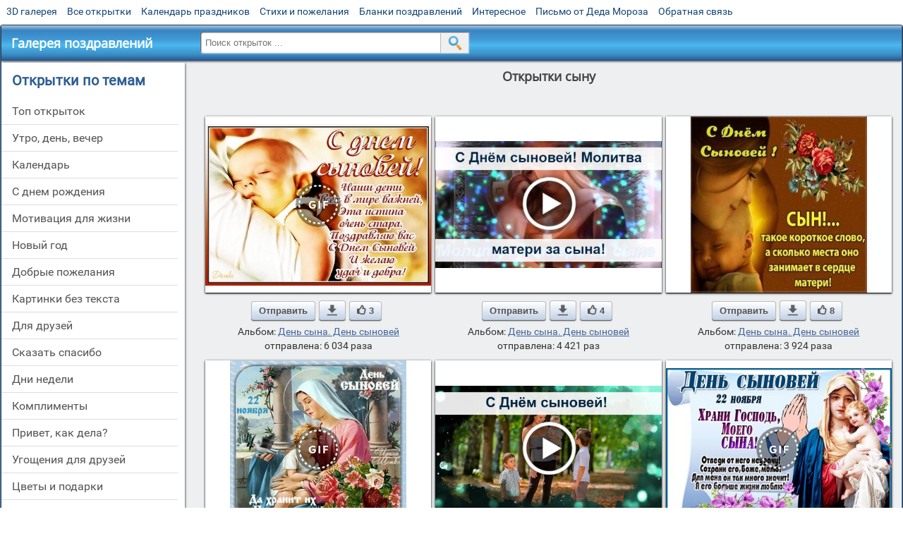

--- FILE ---
content_type: text/html; charset=utf-8;
request_url: https://m.3d-galleru.ru/archive/search/%D1%81%D1%8B%D0%BD%D1%83/page-2/
body_size: 12044
content:
<!DOCTYPE html><html xmlns:og="http://ogp.me/ns#" lang="ru"><head><title>Открытки сыну - cтраница 2</title><meta name="description" content="Бесплатно отправить открытки на WhatsApp с сайта Галерея поздравлений. Поздравить друга в Одноклассниках или Viber. Открытки сыну" /><meta http-equiv="Content-Type" content="text/html; charset=UTF-8"/><link rel="shortcut icon" href="/img/promo/favicon.ico"><meta name="viewport" content="width=device-width, initial-scale=1, maximum-scale=1" /> <link rel="manifest" href="/android_app/manifest.json" /><meta name="theme-color" content="#F6F6F6" /><meta name="application-name" content="Открытки" /><meta name="mobile-web-app-capable" content="yes" /><meta name="viewport" content="width=device-width, initial-scale=1" /><link rel="icon" type="image/png" sizes="16x16" href="/android_app/16x16.png" /><link rel="icon" type="image/png" sizes="32x32" href="/android_app/32x32.png" /><link rel="icon" type="image/png" sizes="96x96" href="/android_app/96x96.png" /><link rel="icon" type="image/png" sizes="192x192" href="/android_app/192x192.png" /><meta name="apple-mobile-web-app-capable" content="yes" /><meta name="apple-mobile-web-app-title" content="Открытки" /><meta name="apple-mobile-web-app-status-bar-style" content="default" /><link rel="apple-touch-icon" sizes="48x48" href="/android_app/48x48.png" /><link rel="apple-touch-icon" sizes="57x57" href="/android_app/57x57.png" /><link rel="apple-touch-icon" sizes="60x60" href="/android_app/60x60.png" /><link rel="apple-touch-icon" sizes="72x72" href="/android_app/72x72.png" /><link rel="apple-touch-icon" sizes="76x76" href="/android_app/76x76.png" /><link rel="apple-touch-icon" sizes="96x96" href="/android_app/96x96.png" /><link rel="apple-touch-icon" sizes="114x114" href="/android_app/114x114.png" /><link rel="apple-touch-icon" sizes="120x120" href="/android_app/120x120.png" /><link rel="apple-touch-icon" sizes="144x144" href="/android_app/144x144.png" /><link rel="apple-touch-icon" sizes="152x152" href="/android_app/152x152.png" /><link rel="apple-touch-icon" sizes="180x180" href="/android_app/180x180.png" /><meta http-equiv="X-UA-Compatible" content="IE=edge,chrome=1"><meta name="yandex-verification" content="d53f4ad813e1323d" /><meta name="google-site-verification" content="-B5R8Bn804LWib6BQc8fDdDch1qThgdpWCd6yj1M2iY" /><link rel="chrome-webstore-item" href="https://chrome.google.com/webstore/detail/lkgdbimigeeehofgaacanklgmfkilglm"><meta property="fb:app_id" content="510324633181047" /><meta property="og:type" content="website" /><meta property="og:title" content='Открытки сыну - cтраница 2' /><meta property="og:description" content="Бесплатно отправить открытки на WhatsApp с сайта Галерея поздравлений. Поздравить друга в Одноклассниках или Viber. Открытки сыну" /><meta property="og:url" content="https://m.3d-galleru.ru/archive/search/сыну/page-2/" /><meta property="og:site_name" content="Галерея поздравлений" /><meta property="og:image" content="https://3d-galleru.ru/cards/25/14/rpaafn3acnvn19b/otkrytka.jpg"/><meta property="og:image:secure_url" content="https://3d-galleru.ru/cards/25/14/rpaafn3acnvn19b/otkrytka.jpg"/><meta property="og:image:width" content="671" /><meta property="og:image:height" content="300" /><link href="/css-styles/style,archive,calendar,popup.css?v=4" rel="stylesheet" type="text/css"><script>(function(){	if(!/screenSIZE/.test(document.cookie)){	document.cookie = 'screenSIZE='+(screen.width/screen.height<0.8 ? 'mobile' : 'laptop')+'; expires='+new Date(new Date().getTime() + 1000*60*60*24*7).toGMTString()+'; Max-Age='+(60*60*24*7)+'; path=/; domain=3d-galleru.ru';	}	})();</script><link rel="canonical" href="https://3d-galleru.ru/archive/search/%D1%81%D1%8B%D0%BD%D1%83/"/><script type="application/ld+json" class="yoast-schema-graph">{	"@context": "https://schema.org",	"@graph": [{	"@type": "WebSite",	"@id": "https://m.3d-galleru.ru/#website",	"url": "https://m.3d-galleru.ru/",	"name": "Красивые открытки бесплатно | m.3d-galleru.ru",	"description": "m.3d-galleru.ru",	"potentialAction": [{	"@type": "SearchAction",	"target": "https://m.3d-galleru.ru/archive/search/?search={search_term_string}",	"query-input": "required name=search_term_string"	}],	"inLanguage": "ru"	}, {	"@type": "CollectionPage",	"@id": "https://m.3d-galleru.ru/archive/search/сыну/page-2/#webpage",	"url": "https://m.3d-galleru.ru/archive/search/сыну/page-2/",	"name": "Открытки сыну - cтраница 2",	"isPartOf": {	"@id": "https://m.3d-galleru.ru/#website"	},	"description": "Бесплатно отправить открытки на WhatsApp с сайта Галерея поздравлений. Поздравить друга в Одноклассниках или Viber. Открытки сыну",	"inLanguage": "ru",	"potentialAction": [{	"@type": "ReadAction",	"target": ["https://m.3d-galleru.ru/archive/search/сыну/page-2/"]	}]	}, {	"@type": "ImageObject",	"@id": "https://m.3d-galleru.ru/archive/search/сыну/page-2/#image",	"name": "Открытки сыну - cтраница 2",	"caption": "Открытки сыну - cтраница 2",	"description": "Бесплатно отправить открытки на WhatsApp с сайта Галерея поздравлений. Поздравить друга в Одноклассниках или Viber. Открытки сыну",	"contentUrl": "https://3d-galleru.ru/cards/25/14/rpaafn3acnvn19b/otkrytka.jpg",	"thumbnail": {	"@type": "ImageObject",	"url": "https://3d-galleru.ru/cards/25/14/rpaafn3acnvn19b/otkrytka.png"	}	}]
}</script></head><body data-base="/archive/search/" data-placeholder="Поиск открыток ..."><div id="wrapper"><div id="menu-top" class="mobile-hidden"><a href="https://m.3d-galleru.ru/3D/cat/top-chasa-TH/">3D галерея</a><a href="https://m.3d-galleru.ru/archive/">Все открытки</a><a href="https://m.3d-galleru.ru/wishes/">Календарь праздников</a><a href="https://m.3d-galleru.ru/pozdrav/">Стихи и пожелания</a><a href="https://b.3d-galleru.ru/" target="_blank">Бланки поздравлений</a><a href="https://m.3d-galleru.ru/interest/">Интересное</a><a href="https://3d-galleru.ru/novyj-god/pismo-ot-deda-moroza/" target="_blank">Письмо от Деда Мороза</a><a href="https://m.3d-galleru.ru/contact-form/" target="contact-form">Обратная связь</a></div><div id="menu"><div id="top-line"><a href="/archive/" id="mobile-left-bt"><i>&#xe826;</i>все открытки</a></div><a href="/" class="mobile-hidden menu-logo"><h2>Галерея поздравлений</h2></a><form id="T_Search" action="/fake-url/"><input required="true" tabindex="1" autocomplete="off" maxlength="100" autocapitalize="off" type="text" name="T_text" value=""><button></button></form><div class="mobile-hidden" id="top-line-promo" style="display:none"><a href="https://chrome.google.com/webstore/detail/lkgdbimigeeehofgaacanklgmfkilglm" target="_blank" id="extension-link"><img src="/extentions/img/30x30.png">расширение</a><a href="/voice-cards/" target="_blank" style="display:none"><img src="/extentions/img/voice-cards.png">Аудио поздравления</a></div><div id="menu-btn">Меню</div></div><div id="content"><div id="mobile-menu"><h2>Открытки по темам</h2><ul id="chapter-menu"><li ><a href="/archive/cat/top-otkrytok-cards-top/" title="Популярные открытки за день, неделю, месяц.">Топ открыток</a></li><li ><a href="/archive/cat/utro-den-vecher-56/" title="Открытки с пожеланием доброго утра, дня, вечера и спокойной ночи">утро, день, вечер</a></li><li ><a href="/archive/cat/kalendar-42/" title="Красивые открытки на календарные праздники">Календарь</a></li><li ><a href="/archive/cat/c-dnem-rozhdeniya-115/" title="Открытки с днем рождения бесплатно">c днем рождения</a></li><li ><a href="/archive/cat/motivaciya-dlya-zhizni-2469/" title="Мотиваторы - ваш первый шаг в сторону позитивных изменений!">мотивация для жизни</a></li><li ><a href="/archive/cat/novyj-god-162/" title="Открытки на новый год. Пожелания от Деда Мороза">новый год</a></li><li ><a href="/archive/cat/dobrye-pozhelaniya-136/" title="Добрые пожелания для друзей и близких">добрые пожелания</a></li><li ><a href="/archive/cat/kartinki-bez-teksta-860/" title="Открытки без текста.">картинки без текста</a></li><li ><a href="/archive/cat/dlya-druzej-68/" title="Открытки для друзей на каждый день, открытки друзьям, классные открытки другу бесплатно">для друзей</a></li><li ><a href="/archive/cat/skazat-spasibo-859/" title="Открытки с благодарностями. Сказать спасибо.">сказать спасибо</a></li><li ><a href="/archive/cat/dni-nedeli-242/" title="Открытки с пожеланиями на каждый день недели (понедельник-воскресенье)">дни недели</a></li><li ><a href="/archive/cat/komplimenty-857/" title="Открытки с комплиментами для любимых и друзей">комплименты</a></li><li ><a href="/archive/cat/privet-kak-dela-858/" title="Приветствия на каждый день. Добрые пожелания для друзей">привет, как дела?</a></li><li ><a href="/archive/cat/ugoshheniya-dlya-druzej-22/" title="Открытки с изображением еды и напитков, для истинных гурманов">угощения для друзей</a></li><li ><a href="/archive/cat/cvety-i-podarki-91/" title="Открытки с цветами и букетами">цветы и подарки</a></li><li ><a href="/archive/cat/vremena-goda-10/" title="Открытки по сезонам и временам года. Открытки по месяцу года">времена года</a></li><li ><a href="/archive/cat/dlya-lyubimyx-78/" title="Открытки для любимых, любимому мужчине, любимой девушке">для любимых</a></li><li ><a href="/archive/cat/dacha-ogorod-2527/" title="дача / огород">дача / огород</a></li><li ><a href="/archive/cat/novosti-i-sobytiya-2488/" title="новости и события">новости и события</a></li><li ><a href="/archive/cat/poka-do-svidaniya-2920/" title="пока, до свидания">пока, до свидания</a></li><li ><a href="/archive/cat/na-svadbu-811/" title="Открытки с поздравлениями на свадьбу">на свадьбу</a></li></ul><div id="main-mobile-menu"><h2>Главное меню</h2><ul><li><a href="https://m.3d-galleru.ru/archive/">Открытки</a></li><li><a href="https://m.3d-galleru.ru/pozdrav/">Стихи и пожелания</a></li><li><a href="https://m.3d-galleru.ru/wishes/">Календарь праздников</a></li><li><a href="https://m.3d-galleru.ru/interest/">Интересное</a></li><li><a href="https://b.3d-galleru.ru/" target="_blank">Бланки поздравлений</a></li><li><a href="https://m.3d-galleru.ru/contact-form/" target="contact-form">Обратная связь</a></li></ul></div><h2>Праздники по дате</h2><div id="XXX"><div style="position:relative; width: 100%;" id="calendar-main-div"><div class="cal"><table class="cal-table"><caption class="cal-caption"><a href="/archive/calendar-12.01/" class="prev">&laquo;</a><a href="/archive/calendar-2.01/" class="next">&raquo;</a><span id="calendar-title">Январь 2026</span></caption><tbody class="cal-body" id="calendar"><tr><th>пн</th><th>вт</th><th>ср</th><th>чт</th><th>пт</th><th>сб</th><th>вс</th></tr><tr><td class="cal-off"><span class="DATE"><br></span></td><td class="cal-off"><span class="DATE"><br></span></td><td class="cal-off"><span class="DATE"><br></span></td><td ><a class="DATE" href="/archive/calendar-1.01/">1</a></td><td ><a class="DATE" href="/archive/calendar-1.02/">2</a></td><td ><a class="DATE" href="/archive/calendar-1.03/">3</a></td><td ><a class="DATE" href="/archive/calendar-1.04/">4</a></td></tr><tr><td ><a class="DATE" href="/archive/calendar-1.05/">5</a></td><td ><a class="DATE" href="/archive/calendar-1.06/">6</a></td><td ><a class="DATE" href="/archive/calendar-1.07/">7</a></td><td ><a class="DATE" href="/archive/calendar-1.08/">8</a></td><td ><a class="DATE" href="/archive/calendar-1.09/">9</a></td><td ><a class="DATE" href="/archive/calendar-1.10/">10</a></td><td ><a class="DATE" href="/archive/calendar-1.11/">11</a></td></tr><tr><td ><a class="DATE" href="/archive/calendar-1.12/">12</a></td><td ><a class="DATE" href="/archive/calendar-1.13/">13</a></td><td class="cal-today"><a class="DATE" href="/archive/calendar-1.14/">14</a></td><td ><a class="DATE" href="/archive/calendar-1.15/">15</a></td><td ><a class="DATE" href="/archive/calendar-1.16/">16</a></td><td ><a class="DATE" href="/archive/calendar-1.17/">17</a></td><td ><a class="DATE" href="/archive/calendar-1.18/">18</a></td></tr><tr><td ><a class="DATE" href="/archive/calendar-1.19/">19</a></td><td ><a class="DATE" href="/archive/calendar-1.20/">20</a></td><td ><a class="DATE" href="/archive/calendar-1.21/">21</a></td><td ><a class="DATE" href="/archive/calendar-1.22/">22</a></td><td ><a class="DATE" href="/archive/calendar-1.23/">23</a></td><td ><a class="DATE" href="/archive/calendar-1.24/">24</a></td><td ><a class="DATE" href="/archive/calendar-1.25/">25</a></td></tr><tr><td ><a class="DATE" href="/archive/calendar-1.26/">26</a></td><td ><a class="DATE" href="/archive/calendar-1.27/">27</a></td><td ><a class="DATE" href="/archive/calendar-1.28/">28</a></td><td ><a class="DATE" href="/archive/calendar-1.29/">29</a></td><td ><a class="DATE" href="/archive/calendar-1.30/">30</a></td><td ><a class="DATE" href="/archive/calendar-1.31/">31</a></td><td class="cal-off"><span class="DATE"><br></span></td></tr></tbody></table></div></div></div><div id="action-buttons"><div class="d3-button" data-action="my.cards"><i>&#xe81b;</i>Мои открытки в Галерее</div><a class="d3-button" href="//3d-galleru.ru/add/" target="_blank"><i>&#xe81d;</i>Загрузить свою открытку</a></div></div><div id="col2_archive" class="mobile-shift"><div id="archive-top"><h1>Открытки сыну</h1><nav class="full-path"></nav><div class="GAS" id="GAS-top"></div><div id="arch-like-buttons"></div></div><div id="gallery"><div class="card" data-data='{"id":153789,"type":0,"cat_id":844,"tb_url":"https:\/\/3d-galleru.ru\/cards\/15\/37\/om3n6bpvwbqru9v\/s-dnem-synovej.jpg","wall_url":"https:\/\/3d-galleru.ru\/cards\/15\/37\/om3n6bpvwbqru9v\/s-dnem-synovej.gif","ya_url":"https:\/\/3d-galleru.ru\/cards\/15\/37\/om3n6bpvwbqru9v\/s-dnem-synovej.gif","video_url":"https:\/\/3d-galleru.ru\/cards\/15\/37\/om3n6bpvwbqru9v\/s-dnem-synovej.webm","W":600,"H":428,"send":6034,"likes":3,"title":"\u0421 \u0414\u041d\u0415\u041c \u0421\u044b\u043d\u043e\u0432\u0435\u0439!","uid":7260,"frames":21,"rank":"4.561","send_now":0,"link":"https:\/\/m.3d-galleru.ru\/3D\/image\/ssylka-na-otkrytku-153789\/","comment_url":"https:\/\/m.3d-galleru.ru\/3D\/image\/s-dnem-synovej-153789\/"}'><div class="card-image"><a href="https://m.3d-galleru.ru/3D/image/s-dnem-synovej-153789/" title="Анимированная открытка С ДНЕМ Сыновей! "><img src="/img/280x214.png" data-url="https://3d-galleru.ru/cards/15/37/om3n6bpvwbqru9v/s-dnem-synovej.jpg?z=13"><div class="gif-mark"></div></a><div class="panel-likes"></div></div><div class="knopka"><div class="send-button" data-action="send">Отправить</div><a class="send-button comment-bt" href="https://m.3d-galleru.ru/3D/image/s-dnem-synovej-153789/" title="Сохранить" target="_blank"><div></div></a><div class="send-button" title="Поделиться открыткой" data-action="like"><i>&#xe811;</i>3</div></div><p class="name">Альбом: <a href="/archive/cat/den-syna-den-synovej-844/">День сына. День сыновей</a></p><p class="name">отправлена: 6 034 раза</p></div><div class="card" data-data='{"id":135189,"type":1,"cat_id":844,"tb_url":"https:\/\/3d-galleru.ru\/cards\/13\/51\/eaabg2tspjys11q07lbeubbhk\/s-dn-m-synovej-molitva-materi-za-syna.jpg","wall_url":"https:\/\/3d-galleru.ru\/cards\/13\/51\/eaabg2tspjys11q07lbeubbhk\/s-dn-m-synovej-molitva-materi-za-syna.mp4","ya_url":"https:\/\/3d-galleru.ru\/cards\/13\/51\/eaabg2tspjys11q07lbeubbhk\/s-dn-m-synovej-molitva-materi-za-syna.jpg","video_url":"","W":640,"H":360,"send":4421,"likes":4,"title":"\u0421 \u0414\u043d\u0451\u043c \u0441\u044b\u043d\u043e\u0432\u0435\u0439! \u041c\u043e\u043b\u0438\u0442\u0432\u0430 \u043c\u0430\u0442\u0435\u0440\u0438 \u0437\u0430 \u0441\u044b\u043d\u0430!","uid":5478,"frames":1,"rank":"3.962","send_now":0,"link":"https:\/\/m.3d-galleru.ru\/3D\/image\/ssylka-na-otkrytku-135189\/","comment_url":"https:\/\/m.3d-galleru.ru\/3D\/image\/s-dn-m-synovej-molitva-materi-za-syna-135189\/"}'><div class="card-image"><a href="https://m.3d-galleru.ru/3D/image/s-dn-m-synovej-molitva-materi-za-syna-135189/" title="Видеооткрытка С Днём сыновей! Молитва матери за сына! "><img src="/img/280x214.png" data-url="https://3d-galleru.ru/cards/13/51/eaabg2tspjys11q07lbeubbhk/s-dn-m-synovej-molitva-materi-za-syna.jpg?z=13"></a><div class="panel-likes"></div></div><div class="knopka"><div class="send-button" data-action="send">Отправить</div><a class="send-button comment-bt" href="https://m.3d-galleru.ru/3D/image/s-dn-m-synovej-molitva-materi-za-syna-135189/" title="Сохранить" target="_blank"><div></div></a><div class="send-button" title="Поделиться открыткой" data-action="like"><i>&#xe811;</i>4</div></div><p class="name">Альбом: <a href="/archive/cat/den-syna-den-synovej-844/">День сына. День сыновей</a></p><p class="name">отправлена: 4 421 раз</p></div><div class="card" data-data='{"id":135186,"type":0,"cat_id":844,"tb_url":"https:\/\/3d-galleru.ru\/cards\/13\/51\/1bom91jk3v97u0ar\/s-dnem-synovej-syn-takoe-korotkoe-slovo-a-skolko-mesta-ono-zanimaet-v-serdce-materi.jpg","wall_url":"https:\/\/3d-galleru.ru\/cards\/13\/51\/1bom91jk3v97u0ar\/s-dnem-synovej-syn-takoe-korotkoe-slovo-a-skolko-mesta-ono-zanimaet-v-serdce-materi.gif","ya_url":"https:\/\/3d-galleru.ru\/cards\/13\/51\/1bom91jk3v97u0ar\/s-dnem-synovej-syn-takoe-korotkoe-slovo-a-skolko-mesta-ono-zanimaet-v-serdce-materi.gif","video_url":"","W":300,"H":300,"send":3924,"likes":8,"title":"\u0421 \u0414\u043d\u0435\u043c \u0421\u044b\u043d\u043e\u0432\u0435\u0439! \u0421\u044b\u043d!... \u0422\u0430\u043a\u043e\u0435 \u043a\u043e\u0440\u043e\u0442\u043a\u043e\u0435 \u0441\u043b\u043e\u0432\u043e, \u0430 \u0441\u043a\u043e\u043b\u044c\u043a\u043e","uid":5478,"frames":1,"rank":"3.983","send_now":0,"link":"https:\/\/m.3d-galleru.ru\/3D\/image\/ssylka-na-otkrytku-135186\/","comment_url":"https:\/\/m.3d-galleru.ru\/3D\/image\/s-dnem-synovej-syn-takoe-korotkoe-slovo-a-skolko-mesta-ono-zanimaet-v-serdce-materi-135186\/"}'><div class="card-image"><a href="https://m.3d-galleru.ru/3D/image/s-dnem-synovej-syn-takoe-korotkoe-slovo-a-skolko-mesta-ono-zanimaet-v-serdce-materi-135186/" title="Открытка С Днем Сыновей! Сын!... Такое короткое слово, а сколько места оно занимает в сердце матери! "><img src="/img/280x214.png" data-url="https://3d-galleru.ru/cards/13/51/1bom91jk3v97u0ar/s-dnem-synovej-syn-takoe-korotkoe-slovo-a-skolko-mesta-ono-zanimaet-v-serdce-materi.jpg?z=13"></a><div class="panel-likes"></div></div><div class="knopka"><div class="send-button" data-action="send">Отправить</div><a class="send-button comment-bt" href="https://m.3d-galleru.ru/3D/image/s-dnem-synovej-syn-takoe-korotkoe-slovo-a-skolko-mesta-ono-zanimaet-v-serdce-materi-135186/" title="Сохранить" target="_blank"><div></div></a><div class="send-button" title="Поделиться открыткой" data-action="like"><i>&#xe811;</i>8</div></div><p class="name">Альбом: <a href="/archive/cat/den-syna-den-synovej-844/">День сына. День сыновей</a></p><p class="name">отправлена: 3 924 раза</p></div><div class="card" data-data='{"id":224287,"type":0,"cat_id":844,"tb_url":"https:\/\/3d-galleru.ru\/cards\/22\/42\/pee1hcz4u3zqe81\/22-noyabrya-den-synovej-da-ranit-ix-presvyataya-bogorodica.jpg","wall_url":"https:\/\/3d-galleru.ru\/cards\/22\/42\/pee1hcz4u3zqe81\/22-noyabrya-den-synovej-da-ranit-ix-presvyataya-bogorodica.gif","ya_url":"https:\/\/3d-galleru.ru\/cards\/22\/42\/pee1hcz4u3zqe81\/22-noyabrya-den-synovej-da-ranit-ix-presvyataya-bogorodica.gif","video_url":"https:\/\/3d-galleru.ru\/cards\/22\/42\/pee1hcz4u3zqe81\/22-noyabrya-den-synovej-da-ranit-ix-presvyataya-bogorodica.webm","W":500,"H":500,"send":3868,"likes":0,"title":"22 \u043d\u043e\u044f\u0431\u0440\u044f, \u0434\u0435\u043d\u044c \u0421\u044b\u043d\u043e\u0432\u0435\u0439. \u0414\u0430 \u04b3\u0440\u0430\u043d\u0438\u0442 \u0438\u0445 \u041f\u0440\u0435\u0441\u0432\u044f\u0442\u0430\u044f \u0411\u043e\u0433\u043e\u0440\u043e\u0434","uid":6977,"frames":10,"rank":"4.841","send_now":0,"link":"https:\/\/m.3d-galleru.ru\/3D\/image\/ssylka-na-otkrytku-224287\/","comment_url":"https:\/\/m.3d-galleru.ru\/3D\/image\/22-noyabrya-den-synovej-da-ranit-ix-presvyataya-bogorodica-224287\/"}'><div class="card-image"><a href="https://m.3d-galleru.ru/3D/image/22-noyabrya-den-synovej-da-ranit-ix-presvyataya-bogorodica-224287/" title="Анимированная открытка 22 ноября, день Сыновей. Да ҳранит их Пресвятая Богородица! "><img src="/img/280x214.png" data-url="https://3d-galleru.ru/cards/22/42/pee1hcz4u3zqe81/22-noyabrya-den-synovej-da-ranit-ix-presvyataya-bogorodica.jpg?z=13"><div class="gif-mark"></div></a><div class="panel-likes"></div></div><div class="knopka"><div class="send-button" data-action="send">Отправить</div><a class="send-button comment-bt" href="https://m.3d-galleru.ru/3D/image/22-noyabrya-den-synovej-da-ranit-ix-presvyataya-bogorodica-224287/" title="Сохранить" target="_blank"><div></div></a><div class="send-button" title="Поделиться открыткой" data-action="like"><i>&#xe811;</i>0</div></div><p class="name">Альбом: <a href="/archive/cat/den-syna-den-synovej-844/">День сына. День сыновей</a></p><p class="name">отправлена: 3 868 раз</p></div><div class="card" data-data='{"id":135190,"type":1,"cat_id":844,"tb_url":"https:\/\/3d-galleru.ru\/cards\/13\/51\/986hv8931r02g3noxffmsmi44\/s-dn-m-synovej.jpg","wall_url":"https:\/\/3d-galleru.ru\/cards\/13\/51\/986hv8931r02g3noxffmsmi44\/s-dn-m-synovej.mp4","ya_url":"https:\/\/3d-galleru.ru\/cards\/13\/51\/986hv8931r02g3noxffmsmi44\/s-dn-m-synovej.jpg","video_url":"","W":1000,"H":562,"send":3863,"likes":36,"title":"\u0421 \u0414\u043d\u0451\u043c \u0441\u044b\u043d\u043e\u0432\u0435\u0439!","uid":5478,"frames":1,"rank":"4.152","send_now":0,"link":"https:\/\/m.3d-galleru.ru\/3D\/image\/ssylka-na-otkrytku-135190\/","comment_url":"https:\/\/m.3d-galleru.ru\/3D\/image\/s-dn-m-synovej-135190\/"}'><div class="card-image"><a href="https://m.3d-galleru.ru/3D/image/s-dn-m-synovej-135190/" title="Видеооткрытка С Днём сыновей! "><img src="/img/280x214.png" data-url="https://3d-galleru.ru/cards/13/51/986hv8931r02g3noxffmsmi44/s-dn-m-synovej.jpg?z=13"></a><div class="panel-likes"></div></div><div class="knopka"><div class="send-button" data-action="send">Отправить</div><a class="send-button comment-bt" href="https://m.3d-galleru.ru/3D/image/s-dn-m-synovej-135190/" title="Сохранить" target="_blank"><div></div></a><div class="send-button" title="Поделиться открыткой" data-action="like"><i>&#xe811;</i>36</div></div><p class="name">Альбом: <a href="/archive/cat/den-syna-den-synovej-844/">День сына. День сыновей</a></p><p class="name">отправлена: 3 863 раза</p></div><div class="card" data-data='{"id":207136,"type":0,"cat_id":844,"tb_url":"https:\/\/3d-galleru.ru\/cards\/20\/71\/172oqdptfaf7acn4\/den-synovej.jpg","wall_url":"https:\/\/3d-galleru.ru\/cards\/20\/71\/172oqdptfaf7acn4\/den-synovej.gif","ya_url":"https:\/\/3d-galleru.ru\/cards\/20\/71\/172oqdptfaf7acn4\/den-synovej.gif","video_url":"https:\/\/3d-galleru.ru\/cards\/20\/71\/172oqdptfaf7acn4\/den-synovej.webm","W":600,"H":428,"send":3331,"likes":3,"title":"\u0414\u0435\u043d\u044c \u0441\u044b\u043d\u043e\u0432\u0435\u0439","uid":6977,"frames":20,"rank":"4.185","send_now":0,"link":"https:\/\/m.3d-galleru.ru\/3D\/image\/ssylka-na-otkrytku-207136\/","comment_url":"https:\/\/m.3d-galleru.ru\/3D\/image\/den-synovej-207136\/"}'><div class="card-image"><a href="https://m.3d-galleru.ru/3D/image/den-synovej-207136/" title="Анимированная открытка День сыновей "><img src="/img/280x214.png" data-url="https://3d-galleru.ru/cards/20/71/172oqdptfaf7acn4/den-synovej.jpg?z=13"><div class="gif-mark"></div></a><div class="panel-likes"></div></div><div class="knopka"><div class="send-button" data-action="send">Отправить</div><a class="send-button comment-bt" href="https://m.3d-galleru.ru/3D/image/den-synovej-207136/" title="Сохранить" target="_blank"><div></div></a><div class="send-button" title="Поделиться открыткой" data-action="like"><i>&#xe811;</i>3</div></div><p class="name">Альбом: <a href="/archive/cat/den-syna-den-synovej-844/">День сына. День сыновей</a></p><p class="name">отправлена: 3 331 раз</p></div><div class="card" data-data='{"id":135180,"type":0,"cat_id":844,"tb_url":"https:\/\/3d-galleru.ru\/cards\/13\/51\/oq637s7uf5tvsag\/22-noyabrya-den-synovej-xrani-gospod-vsex-synovej.jpg","wall_url":"https:\/\/3d-galleru.ru\/cards\/13\/51\/oq637s7uf5tvsag\/22-noyabrya-den-synovej-xrani-gospod-vsex-synovej.gif","ya_url":"https:\/\/3d-galleru.ru\/cards\/13\/51\/oq637s7uf5tvsag\/22-noyabrya-den-synovej-xrani-gospod-vsex-synovej.gif","video_url":"","W":300,"H":300,"send":3158,"likes":18,"title":"22 \u043d\u043e\u044f\u0431\u0440\u044f-\u0414\u0435\u043d\u044c \u0441\u044b\u043d\u043e\u0432\u0435\u0439! \u0425\u0440\u0430\u043d\u0438 \u0413\u043e\u0441\u043f\u043e\u0434\u044c \u0432\u0441\u0435\u0445 \u0421\u044b\u043d\u043e\u0432\u0435\u0439!","uid":5478,"frames":1,"rank":"3.760","send_now":0,"link":"https:\/\/m.3d-galleru.ru\/3D\/image\/ssylka-na-otkrytku-135180\/","comment_url":"https:\/\/m.3d-galleru.ru\/3D\/image\/22-noyabrya-den-synovej-xrani-gospod-vsex-synovej-135180\/"}'><div class="card-image"><a href="https://m.3d-galleru.ru/3D/image/22-noyabrya-den-synovej-xrani-gospod-vsex-synovej-135180/" title="Открытка 22 ноября-День сыновей! Храни Господь всех Сыновей! "><img src="/img/280x214.png" data-url="https://3d-galleru.ru/cards/13/51/oq637s7uf5tvsag/22-noyabrya-den-synovej-xrani-gospod-vsex-synovej.jpg?z=13"></a><div class="panel-likes"></div></div><div class="knopka"><div class="send-button" data-action="send">Отправить</div><a class="send-button comment-bt" href="https://m.3d-galleru.ru/3D/image/22-noyabrya-den-synovej-xrani-gospod-vsex-synovej-135180/" title="Сохранить" target="_blank"><div></div></a><div class="send-button" title="Поделиться открыткой" data-action="like"><i>&#xe811;</i>18</div></div><p class="name">Альбом: <a href="/archive/cat/den-syna-den-synovej-844/">День сына. День сыновей</a></p><p class="name">отправлена: 3 158 раз</p></div><div class="card" data-data='{"id":182230,"type":0,"cat_id":844,"tb_url":"https:\/\/3d-galleru.ru\/cards\/18\/22\/omjn69is4vdxng0\/syn-eto-edinstvennyj-muzhchina-razlyubit-kotorogo-nevozmozhno-nikogda.jpg","wall_url":"https:\/\/3d-galleru.ru\/cards\/18\/22\/omjn69is4vdxng0\/syn-eto-edinstvennyj-muzhchina-razlyubit-kotorogo-nevozmozhno-nikogda.gif","ya_url":"https:\/\/3d-galleru.ru\/cards\/18\/22\/omjn69is4vdxng0\/syn-eto-edinstvennyj-muzhchina-razlyubit-kotorogo-nevozmozhno-nikogda.gif","video_url":"","W":600,"H":338,"send":2465,"likes":8,"title":"\u0421\u044b\u043d - \u044d\u0442\u043e \u0435\u0434\u0438\u043d\u0441\u0442\u0432\u0435\u043d\u043d\u044b\u0439 \u043c\u0443\u0436\u0447\u0438\u043d\u0430, \u0440\u0430\u0437\u043b\u044e\u0431\u0438\u0442\u044c \u043a\u043e\u0442\u043e\u0440\u043e\u0433\u043e \u043d\u0435\u0432\u043e","uid":7103,"frames":1,"rank":"3.602","send_now":0,"link":"https:\/\/m.3d-galleru.ru\/3D\/image\/ssylka-na-otkrytku-182230\/","comment_url":"https:\/\/m.3d-galleru.ru\/3D\/image\/syn-eto-edinstvennyj-muzhchina-razlyubit-kotorogo-nevozmozhno-nikogda-182230\/"}'><div class="card-image"><a href="https://m.3d-galleru.ru/3D/image/syn-eto-edinstvennyj-muzhchina-razlyubit-kotorogo-nevozmozhno-nikogda-182230/" title="Открытка Сын - это единственный мужчина, разлюбить которого невозможно никогда. "><img src="/img/280x214.png" data-url="https://3d-galleru.ru/cards/18/22/omjn69is4vdxng0/syn-eto-edinstvennyj-muzhchina-razlyubit-kotorogo-nevozmozhno-nikogda.jpg?z=13"></a><div class="panel-likes"></div></div><div class="knopka"><div class="send-button" data-action="send">Отправить</div><a class="send-button comment-bt" href="https://m.3d-galleru.ru/3D/image/syn-eto-edinstvennyj-muzhchina-razlyubit-kotorogo-nevozmozhno-nikogda-182230/" title="Сохранить" target="_blank"><div></div></a><div class="send-button" title="Поделиться открыткой" data-action="like"><i>&#xe811;</i>8</div></div><p class="name">Альбом: <a href="/archive/cat/den-syna-den-synovej-844/">День сына. День сыновей</a></p><p class="name">отправлена: 2 465 раз</p></div><div class="card" data-data='{"id":251475,"type":0,"cat_id":844,"tb_url":"https:\/\/3d-galleru.ru\/cards\/25\/14\/phvlajifd6j7d6p\/den-synovej.jpg","wall_url":"https:\/\/3d-galleru.ru\/cards\/25\/14\/phvlajifd6j7d6p\/den-synovej.gif","ya_url":"https:\/\/3d-galleru.ru\/cards\/25\/14\/phvlajifd6j7d6p\/den-synovej.gif","video_url":"","W":500,"H":500,"send":2228,"likes":0,"title":"\u0414\u0435\u043d\u044c \u0441\u044b\u043d\u043e\u0432\u0435\u0439","uid":6977,"frames":1,"rank":"4.406","send_now":0,"link":"https:\/\/m.3d-galleru.ru\/3D\/image\/ssylka-na-otkrytku-251475\/","comment_url":"https:\/\/m.3d-galleru.ru\/3D\/image\/den-synovej-251475\/"}'><div class="card-image"><a href="https://m.3d-galleru.ru/3D/image/den-synovej-251475/" title="Открытка День сыновей "><img src="/img/280x214.png" data-url="https://3d-galleru.ru/cards/25/14/phvlajifd6j7d6p/den-synovej.jpg?z=13"></a><div class="panel-likes"></div></div><div class="knopka"><div class="send-button" data-action="send">Отправить</div><a class="send-button comment-bt" href="https://m.3d-galleru.ru/3D/image/den-synovej-251475/" title="Сохранить" target="_blank"><div></div></a><div class="send-button" title="Поделиться открыткой" data-action="like"><i>&#xe811;</i>0</div></div><p class="name">Альбом: <a href="/archive/cat/den-syna-den-synovej-844/">День сына. День сыновей</a></p><p class="name">отправлена: 2 228 раз</p></div><div class="card" data-data='{"id":224226,"type":1,"cat_id":844,"tb_url":"https:\/\/3d-galleru.ru\/cards\/22\/42\/2etkrbo2s1klp1towvsygrf1u\/xrani-gospod-vsex-synovej.jpg","wall_url":"https:\/\/3d-galleru.ru\/cards\/22\/42\/2etkrbo2s1klp1towvsygrf1u\/xrani-gospod-vsex-synovej.mp4","ya_url":"https:\/\/3d-galleru.ru\/cards\/22\/42\/2etkrbo2s1klp1towvsygrf1u\/xrani-gospod-vsex-synovej.jpg","video_url":"","W":1000,"H":714,"send":2220,"likes":2,"title":"\u0425\u0440\u0430\u043d\u0438 \u0413\u043e\u0441\u043f\u043e\u0434\u044c \u0432\u0441\u0435\u0445 \u0441\u044b\u043d\u043e\u0432\u0435\u0439!","uid":7581,"frames":1,"rank":"4.295","send_now":0,"link":"https:\/\/m.3d-galleru.ru\/3D\/image\/ssylka-na-otkrytku-224226\/","comment_url":"https:\/\/m.3d-galleru.ru\/3D\/image\/xrani-gospod-vsex-synovej-224226\/"}'><div class="card-image"><a href="https://m.3d-galleru.ru/3D/image/xrani-gospod-vsex-synovej-224226/" title="Видеооткрытка Храни Господь всех сыновей! "><img src="/img/280x214.png" data-url="https://3d-galleru.ru/cards/22/42/2etkrbo2s1klp1towvsygrf1u/xrani-gospod-vsex-synovej.jpg?z=13"></a><div class="panel-likes"></div></div><div class="knopka"><div class="send-button" data-action="send">Отправить</div><a class="send-button comment-bt" href="https://m.3d-galleru.ru/3D/image/xrani-gospod-vsex-synovej-224226/" title="Сохранить" target="_blank"><div></div></a><div class="send-button" title="Поделиться открыткой" data-action="like"><i>&#xe811;</i>2</div></div><p class="name">Альбом: <a href="/archive/cat/den-syna-den-synovej-844/">День сына. День сыновей</a></p><p class="name">отправлена: 2 220 раз</p></div><div class="card" data-data='{"id":251463,"type":0,"cat_id":844,"tb_url":"https:\/\/3d-galleru.ru\/cards\/25\/14\/1cgbejqrjfe7uh7c\/moemu-synu-nikogda-ne-zabyvaj-ya-tebya-lyublyu.jpg","wall_url":"https:\/\/3d-galleru.ru\/cards\/25\/14\/1cgbejqrjfe7uh7c\/moemu-synu-nikogda-ne-zabyvaj-ya-tebya-lyublyu.gif","ya_url":"https:\/\/3d-galleru.ru\/cards\/25\/14\/1cgbejqrjfe7uh7c\/moemu-synu-nikogda-ne-zabyvaj-ya-tebya-lyublyu.gif","video_url":"","W":333,"H":500,"send":1188,"likes":0,"title":"\u041c\u043e\u0435\u043c\u0443 \u0441\u044b\u043d\u0443! \u041d\u0438\u043a\u043e\u0433\u0434\u0430 \u043d\u0435 \u0437\u0430\u0431\u044b\u0432\u0430\u0439, \u044f \u0442\u0435\u0431\u044f \u043b\u044e\u0431\u043b\u044e!","uid":7671,"frames":1,"rank":"3.774","send_now":0,"link":"https:\/\/m.3d-galleru.ru\/3D\/image\/ssylka-na-otkrytku-251463\/","comment_url":"https:\/\/m.3d-galleru.ru\/3D\/image\/moemu-synu-nikogda-ne-zabyvaj-ya-tebya-lyublyu-251463\/"}'><div class="card-image"><a href="https://m.3d-galleru.ru/3D/image/moemu-synu-nikogda-ne-zabyvaj-ya-tebya-lyublyu-251463/" title="Открытка Моему сыну! Никогда не забывай, я тебя люблю! "><img src="/img/280x214.png" data-url="https://3d-galleru.ru/cards/25/14/1cgbejqrjfe7uh7c/moemu-synu-nikogda-ne-zabyvaj-ya-tebya-lyublyu.jpg?z=13"></a><div class="panel-likes"></div></div><div class="knopka"><div class="send-button" data-action="send">Отправить</div><a class="send-button comment-bt" href="https://m.3d-galleru.ru/3D/image/moemu-synu-nikogda-ne-zabyvaj-ya-tebya-lyublyu-251463/" title="Сохранить" target="_blank"><div></div></a><div class="send-button" title="Поделиться открыткой" data-action="like"><i>&#xe811;</i>0</div></div><p class="name">Альбом: <a href="/archive/cat/den-syna-den-synovej-844/">День сына. День сыновей</a></p><p class="name">отправлена: 1 188 раз</p></div><div class="card" data-data='{"id":251453,"type":0,"cat_id":844,"tb_url":"https:\/\/3d-galleru.ru\/cards\/25\/14\/omayl8gjcwzz3y8\/s-dnem-synovej-v-den-synovej-ya-zhelayu-tebe.jpg","wall_url":"https:\/\/3d-galleru.ru\/cards\/25\/14\/omayl8gjcwzz3y8\/s-dnem-synovej-v-den-synovej-ya-zhelayu-tebe.gif","ya_url":"https:\/\/3d-galleru.ru\/cards\/25\/14\/omayl8gjcwzz3y8\/s-dnem-synovej-v-den-synovej-ya-zhelayu-tebe.gif","video_url":"","W":333,"H":500,"send":608,"likes":0,"title":"\u0421 \u0434\u043d\u0435\u043c \u0441\u044b\u043d\u043e\u0432\u0435\u0439! \u0412 \u0434\u0435\u043d\u044c \u0441\u044b\u043d\u043e\u0432\u0435\u0439 \u044f \u0436\u0435\u043b\u0430\u044e \u0442\u0435\u0431\u0435","uid":7671,"frames":1,"rank":"2.630","send_now":0,"link":"https:\/\/m.3d-galleru.ru\/3D\/image\/ssylka-na-otkrytku-251453\/","comment_url":"https:\/\/m.3d-galleru.ru\/3D\/image\/s-dnem-synovej-v-den-synovej-ya-zhelayu-tebe-251453\/"}'><div class="card-image"><a href="https://m.3d-galleru.ru/3D/image/s-dnem-synovej-v-den-synovej-ya-zhelayu-tebe-251453/" title="Открытка С днем сыновей! В день сыновей я желаю тебе "><img src="/img/280x214.png" data-url="https://3d-galleru.ru/cards/25/14/omayl8gjcwzz3y8/s-dnem-synovej-v-den-synovej-ya-zhelayu-tebe.jpg?z=13"></a><div class="panel-likes"></div></div><div class="knopka"><div class="send-button" data-action="send">Отправить</div><a class="send-button comment-bt" href="https://m.3d-galleru.ru/3D/image/s-dnem-synovej-v-den-synovej-ya-zhelayu-tebe-251453/" title="Сохранить" target="_blank"><div></div></a><div class="send-button" title="Поделиться открыткой" data-action="like"><i>&#xe811;</i>0</div></div><p class="name">Альбом: <a href="/archive/cat/den-syna-den-synovej-844/">День сына. День сыновей</a></p><p class="name">отправлена: 608 раз</p></div><div class="card" data-data='{"id":182861,"type":1,"cat_id":844,"tb_url":"https:\/\/3d-galleru.ru\/cards\/18\/28\/ymqxakrtgds\/s-dnem-synovej-22-noyabrya-krasivoe-pozdravlenie-s-dnem-synovej-otkrytka-den-synovej.jpg","wall_url":"https:\/\/3d-galleru.ru\/cards\/18\/28\/ymqxakrtgds\/s-dnem-synovej-22-noyabrya-krasivoe-pozdravlenie-s-dnem-synovej-otkrytka-den-synovej.mp4","ya_url":"https:\/\/3d-galleru.ru\/cards\/18\/28\/ymqxakrtgds\/s-dnem-synovej-22-noyabrya-krasivoe-pozdravlenie-s-dnem-synovej-otkrytka-den-synovej.jpg","video_url":"","W":1280,"H":720,"send":112,"likes":0,"title":"\u0421 \u0414\u043d\u0435\u043c \u0421\u044b\u043d\u043e\u0432\u0435\u0439 22 \u043d\u043e\u044f\u0431\u0440\u044f. \u041a\u0440\u0430\u0441\u0438\u0432\u043e\u0435 \u041f\u043e\u0437\u0434\u0440\u0430\u0432\u043b\u0435\u043d\u0438\u0435 \u0421 \u0414\u043d\u0435\u043c ","uid":3513,"frames":1,"rank":"1.114","send_now":0,"link":"https:\/\/m.3d-galleru.ru\/3D\/image\/ssylka-na-otkrytku-182861\/","comment_url":"https:\/\/m.3d-galleru.ru\/3D\/image\/s-dnem-synovej-22-noyabrya-krasivoe-pozdravlenie-s-dnem-synovej-otkrytka-den-synovej-182861\/"}'><div class="card-image"><a href="https://m.3d-galleru.ru/3D/image/s-dnem-synovej-22-noyabrya-krasivoe-pozdravlenie-s-dnem-synovej-otkrytka-den-synovej-182861/" title="Видеооткрытка С Днем Сыновей 22 ноября. Красивое Поздравление С Днем Сыновей. Открытка День Сыновей "><img src="/img/280x214.png" data-url="https://3d-galleru.ru/cards/18/28/ymqxakrtgds/s-dnem-synovej-22-noyabrya-krasivoe-pozdravlenie-s-dnem-synovej-otkrytka-den-synovej.jpg?z=13"></a><div class="panel-likes"></div></div><div class="knopka"><div class="send-button" data-action="send">Отправить</div><a class="send-button comment-bt" href="https://m.3d-galleru.ru/3D/image/s-dnem-synovej-22-noyabrya-krasivoe-pozdravlenie-s-dnem-synovej-otkrytka-den-synovej-182861/" title="Сохранить" target="_blank"><div></div></a><div class="send-button" title="Поделиться открыткой" data-action="like"><i>&#xe811;</i>0</div></div><p class="name">Альбом: <a href="/archive/cat/den-syna-den-synovej-844/">День сына. День сыновей</a></p><p class="name">отправлена: 112 раза</p></div><div class="card" data-data='{"id":207194,"type":0,"cat_id":844,"tb_url":"https:\/\/3d-galleru.ru\/cards\/20\/71\/172j26ekxmk0u4g7\/kak-xorosho-kogda-est-syn-ot-boga-dannaya-nagrada-on-samyj-luchshij-iz-muzhchin-drugix-podarkov-mne-n.jpg","wall_url":"https:\/\/3d-galleru.ru\/cards\/20\/71\/172j26ekxmk0u4g7\/kak-xorosho-kogda-est-syn-ot-boga-dannaya-nagrada-on-samyj-luchshij-iz-muzhchin-drugix-podarkov-mne-n.gif","ya_url":"https:\/\/3d-galleru.ru\/cards\/20\/71\/172j26ekxmk0u4g7\/kak-xorosho-kogda-est-syn-ot-boga-dannaya-nagrada-on-samyj-luchshij-iz-muzhchin-drugix-podarkov-mne-n.gif","video_url":"","W":555,"H":500,"send":60,"likes":0,"title":"\u041a\u0430\u043a \u0445\u043e\u0440\u043e\u0448\u043e, \u043a\u043e\u0433\u0434\u0430 \u0435\u0441\u0442\u044c \u0441\u044b\u043d, \u041e\u0442 \u0411\u043e\u0433\u0430 \u0434\u0430\u043d\u043d\u0430\u044f \u043d\u0430\u0433\u0440\u0430\u0434\u0430, \u041e\u043d ","uid":6963,"frames":1,"rank":"1.380","send_now":0,"link":"https:\/\/m.3d-galleru.ru\/3D\/image\/ssylka-na-otkrytku-207194\/","comment_url":"https:\/\/m.3d-galleru.ru\/3D\/image\/kak-xorosho-kogda-est-syn-ot-boga-dannaya-nagrada-on-samyj-luchshij-iz-muzhchin-drugix-podarkov-mne-n-207194\/"}'><div class="card-image"><a href="https://m.3d-galleru.ru/3D/image/kak-xorosho-kogda-est-syn-ot-boga-dannaya-nagrada-on-samyj-luchshij-iz-muzhchin-drugix-podarkov-mne-n-207194/" title="Открытка Как хорошо, когда есть сын, От Бога данная награда, Он самый лучший из мужчин, Других подарков мне н "><img src="/img/280x214.png" data-url="https://3d-galleru.ru/cards/20/71/172j26ekxmk0u4g7/kak-xorosho-kogda-est-syn-ot-boga-dannaya-nagrada-on-samyj-luchshij-iz-muzhchin-drugix-podarkov-mne-n.jpg?z=13"></a><div class="panel-likes"></div></div><div class="knopka"><div class="send-button" data-action="send">Отправить</div><a class="send-button comment-bt" href="https://m.3d-galleru.ru/3D/image/kak-xorosho-kogda-est-syn-ot-boga-dannaya-nagrada-on-samyj-luchshij-iz-muzhchin-drugix-podarkov-mne-n-207194/" title="Сохранить" target="_blank"><div></div></a><div class="send-button" title="Поделиться открыткой" data-action="like"><i>&#xe811;</i>0</div></div><p class="name">Альбом: <a href="/archive/cat/den-syna-den-synovej-844/">День сына. День сыновей</a></p><p class="name">отправлена: 60 раз</p></div><div class="card" data-data='{"id":251419,"type":0,"cat_id":844,"tb_url":"https:\/\/3d-galleru.ru\/cards\/25\/14\/1botkde1es4jc3mo\/v-etot-simvolichnyj-prazdnik-xochetsya-napomnit-chto-synovya-eto-te-muzhchiny-kotoryx-dejstvitelno.jpg","wall_url":"https:\/\/3d-galleru.ru\/cards\/25\/14\/1botkde1es4jc3mo\/v-etot-simvolichnyj-prazdnik-xochetsya-napomnit-chto-synovya-eto-te-muzhchiny-kotoryx-dejstvitelno.gif","ya_url":"https:\/\/3d-galleru.ru\/cards\/25\/14\/1botkde1es4jc3mo\/v-etot-simvolichnyj-prazdnik-xochetsya-napomnit-chto-synovya-eto-te-muzhchiny-kotoryx-dejstvitelno.gif","video_url":"","W":600,"H":400,"send":22,"likes":0,"title":"\u0412 \u044d\u0442\u043e\u0442 \u0441\u0438\u043c\u0432\u043e\u043b\u0438\u0447\u043d\u044b\u0439 \u043f\u0440\u0430\u0437\u0434\u043d\u0438\u043a \u0445\u043e\u0447\u0435\u0442\u0441\u044f \u043d\u0430\u043f\u043e\u043c\u043d\u0438\u0442\u044c, \u0447\u0442\u043e \u0441\u044b\u043d\u043e","uid":7651,"frames":1,"rank":"0.318","send_now":0,"link":"https:\/\/m.3d-galleru.ru\/3D\/image\/ssylka-na-otkrytku-251419\/","comment_url":"https:\/\/m.3d-galleru.ru\/3D\/image\/v-etot-simvolichnyj-prazdnik-xochetsya-napomnit-chto-synovya-eto-te-muzhchiny-kotoryx-dejstvitelno-251419\/"}'><div class="card-image"><a href="https://m.3d-galleru.ru/3D/image/v-etot-simvolichnyj-prazdnik-xochetsya-napomnit-chto-synovya-eto-te-muzhchiny-kotoryx-dejstvitelno-251419/" title="Открытка В этот символичный праздник хочется напомнить, что сыновья — это те мужчины, которых действительно "><img src="/img/280x214.png" data-url="https://3d-galleru.ru/cards/25/14/1botkde1es4jc3mo/v-etot-simvolichnyj-prazdnik-xochetsya-napomnit-chto-synovya-eto-te-muzhchiny-kotoryx-dejstvitelno.jpg?z=13"></a><div class="panel-likes"></div></div><div class="knopka"><div class="send-button" data-action="send">Отправить</div><a class="send-button comment-bt" href="https://m.3d-galleru.ru/3D/image/v-etot-simvolichnyj-prazdnik-xochetsya-napomnit-chto-synovya-eto-te-muzhchiny-kotoryx-dejstvitelno-251419/" title="Сохранить" target="_blank"><div></div></a><div class="send-button" title="Поделиться открыткой" data-action="like"><i>&#xe811;</i>0</div></div><p class="name">Альбом: <a href="/archive/cat/den-syna-den-synovej-844/">День сына. День сыновей</a></p><p class="name">отправлена: 22 раза</p></div><div class="card" data-data='{"id":251414,"type":0,"cat_id":844,"tb_url":"https:\/\/3d-galleru.ru\/cards\/25\/14\/u0htm41lewt7854\/moj-synok-moya-otrada-schaste-zhizni-ty-moej-ya-tebya-pozdravit-rada-s-prazdnikom-dnem-synovej-pozh.jpg","wall_url":"https:\/\/3d-galleru.ru\/cards\/25\/14\/u0htm41lewt7854\/moj-synok-moya-otrada-schaste-zhizni-ty-moej-ya-tebya-pozdravit-rada-s-prazdnikom-dnem-synovej-pozh.gif","ya_url":"https:\/\/3d-galleru.ru\/cards\/25\/14\/u0htm41lewt7854\/moj-synok-moya-otrada-schaste-zhizni-ty-moej-ya-tebya-pozdravit-rada-s-prazdnikom-dnem-synovej-pozh.gif","video_url":"","W":600,"H":480,"send":18,"likes":0,"title":"\u041c\u043e\u0439 \u0441\u044b\u043d\u043e\u043a, \u043c\u043e\u044f \u043e\u0442\u0440\u0430\u0434\u0430, \u0421\u0447\u0430\u0441\u0442\u044c\u0435 \u0436\u0438\u0437\u043d\u0438 \u0442\u044b \u043c\u043e\u0435\u0439, \u042f \u0442\u0435\u0431\u044f \u043f\u043e","uid":6963,"frames":1,"rank":"1.741","send_now":0,"link":"https:\/\/m.3d-galleru.ru\/3D\/image\/ssylka-na-otkrytku-251414\/","comment_url":"https:\/\/m.3d-galleru.ru\/3D\/image\/moj-synok-moya-otrada-schaste-zhizni-ty-moej-ya-tebya-pozdravit-rada-s-prazdnikom-dnem-synovej-pozh-251414\/"}'><div class="card-image"><a href="https://m.3d-galleru.ru/3D/image/moj-synok-moya-otrada-schaste-zhizni-ty-moej-ya-tebya-pozdravit-rada-s-prazdnikom-dnem-synovej-pozh-251414/" title="Открытка Мой сынок, моя отрада, Счастье жизни ты моей, Я тебя поздравить рада С праздником, Днем сыновей! Пож "><img src="/img/280x214.png" data-url="https://3d-galleru.ru/cards/25/14/u0htm41lewt7854/moj-synok-moya-otrada-schaste-zhizni-ty-moej-ya-tebya-pozdravit-rada-s-prazdnikom-dnem-synovej-pozh.jpg?z=13"></a><div class="panel-likes"></div></div><div class="knopka"><div class="send-button" data-action="send">Отправить</div><a class="send-button comment-bt" href="https://m.3d-galleru.ru/3D/image/moj-synok-moya-otrada-schaste-zhizni-ty-moej-ya-tebya-pozdravit-rada-s-prazdnikom-dnem-synovej-pozh-251414/" title="Сохранить" target="_blank"><div></div></a><div class="send-button" title="Поделиться открыткой" data-action="like"><i>&#xe811;</i>0</div></div><p class="name">Альбом: <a href="/archive/cat/den-syna-den-synovej-844/">День сына. День сыновей</a></p><p class="name">отправлена: 18 раз</p></div><div class="card" data-data='{"id":251416,"type":0,"cat_id":844,"tb_url":"https:\/\/3d-galleru.ru\/cards\/25\/14\/1bott5bnym980gxs\/dorogoj-moj-syn-lyubimyj-pozdravlyayu-ya-tebya-bud-vsegda-zdorov-i-vesel-ne-sdavajsya-nikogda-v-zhizn.jpg","wall_url":"https:\/\/3d-galleru.ru\/cards\/25\/14\/1bott5bnym980gxs\/dorogoj-moj-syn-lyubimyj-pozdravlyayu-ya-tebya-bud-vsegda-zdorov-i-vesel-ne-sdavajsya-nikogda-v-zhizn.gif","ya_url":"https:\/\/3d-galleru.ru\/cards\/25\/14\/1bott5bnym980gxs\/dorogoj-moj-syn-lyubimyj-pozdravlyayu-ya-tebya-bud-vsegda-zdorov-i-vesel-ne-sdavajsya-nikogda-v-zhizn.gif","video_url":"","W":600,"H":400,"send":14,"likes":0,"title":"\u0414\u043e\u0440\u043e\u0433\u043e\u0439 \u043c\u043e\u0439, \u0441\u044b\u043d \u043b\u044e\u0431\u0438\u043c\u044b\u0439, \u041f\u043e\u0437\u0434\u0440\u0430\u0432\u043b\u044f\u044e \u044f \u0442\u0435\u0431\u044f. \u0411\u0443\u0434\u044c \u0432\u0441\u0435\u0433\u0434","uid":7384,"frames":1,"rank":"0.249","send_now":0,"link":"https:\/\/m.3d-galleru.ru\/3D\/image\/ssylka-na-otkrytku-251416\/","comment_url":"https:\/\/m.3d-galleru.ru\/3D\/image\/dorogoj-moj-syn-lyubimyj-pozdravlyayu-ya-tebya-bud-vsegda-zdorov-i-vesel-ne-sdavajsya-nikogda-v-zhizn-251416\/"}'><div class="card-image"><a href="https://m.3d-galleru.ru/3D/image/dorogoj-moj-syn-lyubimyj-pozdravlyayu-ya-tebya-bud-vsegda-zdorov-i-vesel-ne-sdavajsya-nikogda-v-zhizn-251416/" title="Открытка Дорогой мой, сын любимый, Поздравляю я тебя. Будь всегда здоров и весел, Не сдавайся никогда. В жизн "><img src="/img/280x214.png" data-url="https://3d-galleru.ru/cards/25/14/1bott5bnym980gxs/dorogoj-moj-syn-lyubimyj-pozdravlyayu-ya-tebya-bud-vsegda-zdorov-i-vesel-ne-sdavajsya-nikogda-v-zhizn.jpg?z=13"></a><div class="panel-likes"></div></div><div class="knopka"><div class="send-button" data-action="send">Отправить</div><a class="send-button comment-bt" href="https://m.3d-galleru.ru/3D/image/dorogoj-moj-syn-lyubimyj-pozdravlyayu-ya-tebya-bud-vsegda-zdorov-i-vesel-ne-sdavajsya-nikogda-v-zhizn-251416/" title="Сохранить" target="_blank"><div></div></a><div class="send-button" title="Поделиться открыткой" data-action="like"><i>&#xe811;</i>0</div></div><p class="name">Альбом: <a href="/archive/cat/den-syna-den-synovej-844/">День сына. День сыновей</a></p><p class="name">отправлена: 14 раз</p></div><div class="card" data-data='{"id":251418,"type":0,"cat_id":844,"tb_url":"https:\/\/3d-galleru.ru\/cards\/25\/14\/1766vks8q2y96l88\/vsem-synovyam-zhelaem-zdorovya-muzhestva-smelosti-volevogo-xaraktera-i-dostizheniya-zavetnyx-celej.jpg","wall_url":"https:\/\/3d-galleru.ru\/cards\/25\/14\/1766vks8q2y96l88\/vsem-synovyam-zhelaem-zdorovya-muzhestva-smelosti-volevogo-xaraktera-i-dostizheniya-zavetnyx-celej.gif","ya_url":"https:\/\/3d-galleru.ru\/cards\/25\/14\/1766vks8q2y96l88\/vsem-synovyam-zhelaem-zdorovya-muzhestva-smelosti-volevogo-xaraktera-i-dostizheniya-zavetnyx-celej.gif","video_url":"","W":600,"H":422,"send":14,"likes":0,"title":"\u0412\u0441\u0435\u043c \u0441\u044b\u043d\u043e\u0432\u044c\u044f\u043c \u0436\u0435\u043b\u0430\u0435\u043c \u0437\u0434\u043e\u0440\u043e\u0432\u044c\u044f, \u043c\u0443\u0436\u0435\u0441\u0442\u0432\u0430, \u0441\u043c\u0435\u043b\u043e\u0441\u0442\u0438, \u0432\u043e\u043b\u0435","uid":7651,"frames":1,"rank":"0.241","send_now":0,"link":"https:\/\/m.3d-galleru.ru\/3D\/image\/ssylka-na-otkrytku-251418\/","comment_url":"https:\/\/m.3d-galleru.ru\/3D\/image\/vsem-synovyam-zhelaem-zdorovya-muzhestva-smelosti-volevogo-xaraktera-i-dostizheniya-zavetnyx-celej-251418\/"}'><div class="card-image"><a href="https://m.3d-galleru.ru/3D/image/vsem-synovyam-zhelaem-zdorovya-muzhestva-smelosti-volevogo-xaraktera-i-dostizheniya-zavetnyx-celej-251418/" title="Открытка Всем сыновьям желаем здоровья, мужества, смелости, волевого характера и достижения заветных целей! "><img src="/img/280x214.png" data-url="https://3d-galleru.ru/cards/25/14/1766vks8q2y96l88/vsem-synovyam-zhelaem-zdorovya-muzhestva-smelosti-volevogo-xaraktera-i-dostizheniya-zavetnyx-celej.jpg?z=13"></a><div class="panel-likes"></div></div><div class="knopka"><div class="send-button" data-action="send">Отправить</div><a class="send-button comment-bt" href="https://m.3d-galleru.ru/3D/image/vsem-synovyam-zhelaem-zdorovya-muzhestva-smelosti-volevogo-xaraktera-i-dostizheniya-zavetnyx-celej-251418/" title="Сохранить" target="_blank"><div></div></a><div class="send-button" title="Поделиться открыткой" data-action="like"><i>&#xe811;</i>0</div></div><p class="name">Альбом: <a href="/archive/cat/den-syna-den-synovej-844/">День сына. День сыновей</a></p><p class="name">отправлена: 14 раз</p></div></div><div id="load-next" data-page="2" data-max_page="19" data-url="/archive/search/%D1%81%D1%8B%D0%BD%D1%83/page-1/"><a class="prev" href="/archive/search/%D1%81%D1%8B%D0%BD%D1%83/">Назад</a><a class="next" href="/archive/search/%D1%81%D1%8B%D0%BD%D1%83/page-3/">Вперед</a></div><div id="pages" class="mobile-hidden"><a href="/archive/search/%D1%81%D1%8B%D0%BD%D1%83/" class="">1</a><a href="/archive/search/%D1%81%D1%8B%D0%BD%D1%83/page-2/" class="active">2</a><a href="/archive/search/%D1%81%D1%8B%D0%BD%D1%83/page-3/" class="">3</a><a href="/archive/search/%D1%81%D1%8B%D0%BD%D1%83/page-4/" class="">4</a><a href="/archive/search/%D1%81%D1%8B%D0%BD%D1%83/page-5/" class="">5</a><a href="/archive/search/%D1%81%D1%8B%D0%BD%D1%83/page-6/" class="">6</a><a href="/archive/search/%D1%81%D1%8B%D0%BD%D1%83/page-19/" class="">... 19</a></div><div id="top-arrow"></div><div class="GAS"><div id="RSY_bottom" class="yandex_rtb"></div></div><div id="page-description"><div id="tags" class="mobile-hidden"></div><div class="arch-description">Бесплатно отправить открытки на WhatsApp с сайта Галерея поздравлений. Поздравить друга в Одноклассниках или Viber. Открытки сыну</div><div id="bottom-menu" class="mobile-only"><h2>Открытки по темам. Выберите один из разделов ниже &darr;</h2><ul><li><a href="/archive/cat/top-otkrytok-cards-top/">Топ Открыток</a></li><li><a href="/archive/cat/utro-den-vecher-56/">Утро, День, Вечер</a></li><li><a href="/archive/cat/kalendar-42/">Календарь</a></li><li><a href="/archive/cat/c-dnem-rozhdeniya-115/">C Днем Рождения</a></li><li><a href="/archive/cat/motivaciya-dlya-zhizni-2469/">Мотивация Для Жизни</a></li><li><a href="/archive/cat/novyj-god-162/">Новый Год</a></li><li><a href="/archive/cat/dobrye-pozhelaniya-136/">Добрые Пожелания</a></li><li><a href="/archive/cat/kartinki-bez-teksta-860/">Картинки Без Текста</a></li><li><a href="/archive/cat/dlya-druzej-68/">Для Друзей</a></li><li><a href="/archive/cat/skazat-spasibo-859/">Сказать Спасибо</a></li><li><a href="/archive/cat/dni-nedeli-242/">Дни Недели</a></li><li><a href="/archive/cat/komplimenty-857/">Комплименты</a></li><li><a href="/archive/cat/privet-kak-dela-858/">Привет, Как Дела?</a></li><li><a href="/archive/cat/ugoshheniya-dlya-druzej-22/">Угощения Для Друзей</a></li><li><a href="/archive/cat/cvety-i-podarki-91/">Цветы И Подарки</a></li><li><a href="/archive/cat/vremena-goda-10/">Времена Года</a></li><li><a href="/archive/cat/dlya-lyubimyx-78/">Для Любимых</a></li><li><a href="/archive/cat/dacha-ogorod-2527/">Дача / Огород</a></li><li><a href="/archive/cat/novosti-i-sobytiya-2488/">Новости И События</a></li><li><a href="/archive/cat/poka-do-svidaniya-2920/">Пока, До Свидания</a></li><li><a href="/archive/cat/na-svadbu-811/">На Свадьбу</a></li></ul></div></div></div></div><div id="footer"><p>Copyright © 2011-2026 Amdoit</p><p>|</p><p><a href="//3d-galleru.ru/contact-form/" target="contact-form">Обратная связь</a></p><p>|</p><p><a href="//3d-galleru.ru/add/" target="_blank">Разместить свою открытку на сайте</a></p><p>|</p><p><a href="//3d-galleru.ru/add/xml/politica.html" target="_blank">Конфиденциальность</a></p><p>|</p><p><a href="//3d-galleru.ru/add/xml/user-agreement.html" target="_blank">Пользовательское соглашение</a></p><div id="our-socnets-links" class="mobile-only"><i>Мы в соц сетях:</i><div data-sn="ok"></div><div data-sn="vk"></div><div data-sn="mm"></div><div data-sn="in"></div></div></div></div><script src="/js/JS_error.js?v=4"></script><script src="/javascript/calendar,small_like_bt,popup-window,archive,sNet,T_Search,google-analytics.js?v=4"></script><script>function resizeIframe(iframe) {	iframe = iframe ? iframe : document.getElementById("send-card-iframe");	iframe.height = iframe.contentWindow.document.body.scrollHeight + "px";	if(parseInt(iframe.height)<iframe.contentWindow.document.body.scrollHeight){	setTimeout(resizeIframe, 50, iframe);	}	}	window.name = 'archive';</script><script>(function(){	let elem = document.getElementById("GAS-top");	AD_manager.slot = "8942468637";	AD_manager.yandex_blockId = screen.width>=800 ? "R-A-260071-1" : "R-A-260071-6";	if(screen.width<800){	if(elem) elem.parentNode.removeChild(elem);	window.addEventListener("scroll", function TMP(){	var elem = document.getElementsByClassName('GAS')[0];	if(elem && elem.getBoundingClientRect().top - 4*window.innerHeight<0){	window.removeEventListener("scroll", TMP);	AD_manager.load("1");	}	});	}	else{	/*	window.yaContextCb = window.yaContextCb || [];	window.yaContextCb.push(function(){ Ya.Context.AdvManager.render({	renderTo: "RSY_bottom",	blockId: "R-A-260071-4" })	});	*/	if(elem) elem.parentNode.removeChild(elem);	AD_manager.load("1");	}	window.addEventListener("scroll", function TMP(){	let MD = '1.14';	calendar.unit(document.getElementById("XXX"));	if(/^\d{1,2}.\d{2}$/.test(MD)) calendar.setDate(MD);	calendar.openURL("/archive/get-MD/");	window.removeEventListener("scroll", TMP);	});
})();</script></body></html>

--- FILE ---
content_type: image/svg+xml
request_url: https://m.3d-galleru.ru/img/svg/gif-mark.svg
body_size: 1126
content:
<?xml version="1.0" encoding="utf-8"?>
<!DOCTYPE svg PUBLIC "-//W3C//DTD SVG 1.1//EN" "http://www.w3.org/Graphics/SVG/1.1/DTD/svg11.dtd">
<svg version="1.1" xmlns="http://www.w3.org/2000/svg" xmlns:xlink= "http://www.w3.org/1999/xlink" width="48" height="48" viewBox="0 0 48 48">
	<g fill="none"><circle cx="24" cy="24" r="24" fill="#000" opacity=".4"/>
		<circle cx="24" cy="24" r="20" stroke="#FFF" stroke-width="2" opacity=".9" stroke-linecap="round" stroke-dasharray="1 4"/>
		<path fill="#FFF" d="M21.638 25.21c0 .468-.074.897-.223 1.287a2.77 2.77 0 0 1-.657 1.008 2.98 2.98 0 0 1-1.081.657c-.431.156-.929.234-1.493.234a4.84 4.84 0 0 1-1.705-.284 3.508 3.508 0 0 1-1.281-.813 3.61 3.61 0 0 1-.808-1.287c-.189-.505-.284-1.077-.284-1.716 0-.631.091-1.202.273-1.71.182-.509.451-.94.808-1.293a3.574 3.574 0 0 1 1.32-.813c.524-.189 1.124-.284 1.8-.284.654 0 1.196.063 1.627.189.431.126.773.267 1.025.423l-.223 1.493c-.297-.178-.633-.332-1.008-.462s-.808-.195-1.298-.195c-.891 0-1.528.232-1.911.696-.383.464-.574 1.116-.574 1.956 0 .847.186 1.501.557 1.961.371.461.936.691 1.694.691.565 0 .986-.141 1.265-.423.279-.282.418-.676.418-1.181h-2.017v-1.449h3.777v1.315h-.001zm4.589-4.903v7.978h-1.783v-7.978h1.783zm4.968 4.825v3.153h-1.783v-7.978h5.148v1.449h-3.365v1.917h2.931v1.46h-2.931v-.001z"/>
	</g>
</svg>